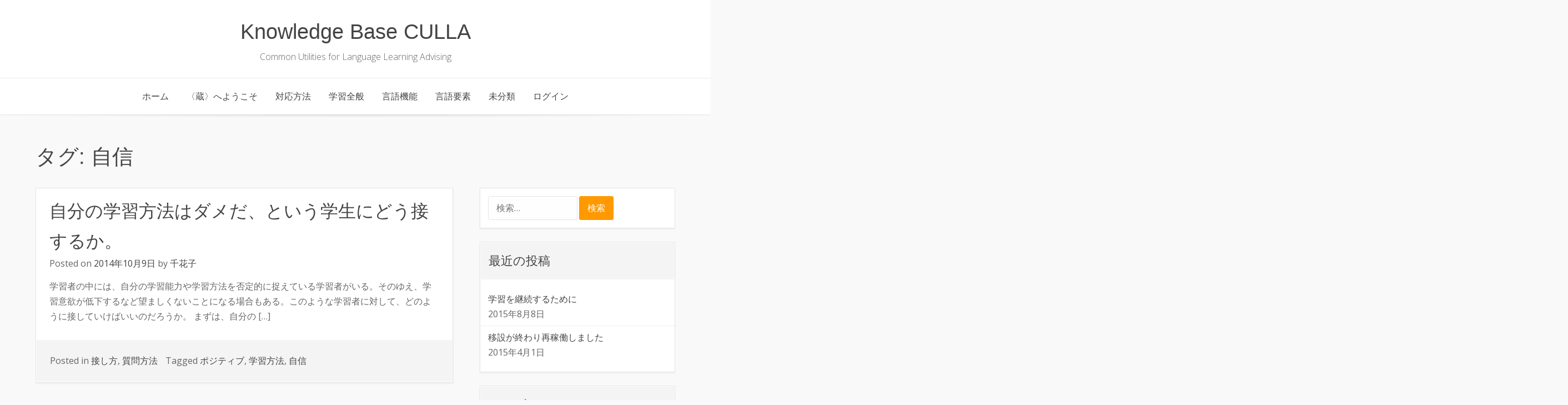

--- FILE ---
content_type: text/html; charset=UTF-8
request_url: https://kb.iculla.com/archives/tag/%E8%87%AA%E4%BF%A1
body_size: 13235
content:
<!DOCTYPE html>
<html lang="ja">
<head>
    <meta charset="UTF-8">
    <meta name="viewport" content="width=device-width, initial-scale=1">
    <link rel="profile" href="http://gmpg.org/xfn/11">
    <title>自信 &#8211; Knowledge Base CULLA</title>
<meta name='robots' content='max-image-preview:large' />
<link rel='dns-prefetch' href='//fonts.googleapis.com' />
<link rel="alternate" type="application/rss+xml" title="Knowledge Base CULLA &raquo; フィード" href="https://kb.iculla.com/feed" />
<link rel="alternate" type="application/rss+xml" title="Knowledge Base CULLA &raquo; コメントフィード" href="https://kb.iculla.com/comments/feed" />
<link rel="alternate" type="application/rss+xml" title="Knowledge Base CULLA &raquo; 自信 タグのフィード" href="https://kb.iculla.com/archives/tag/%e8%87%aa%e4%bf%a1/feed" />
<style id='wp-img-auto-sizes-contain-inline-css' type='text/css'>
img:is([sizes=auto i],[sizes^="auto," i]){contain-intrinsic-size:3000px 1500px}
/*# sourceURL=wp-img-auto-sizes-contain-inline-css */
</style>
<style id='wp-emoji-styles-inline-css' type='text/css'>

	img.wp-smiley, img.emoji {
		display: inline !important;
		border: none !important;
		box-shadow: none !important;
		height: 1em !important;
		width: 1em !important;
		margin: 0 0.07em !important;
		vertical-align: -0.1em !important;
		background: none !important;
		padding: 0 !important;
	}
/*# sourceURL=wp-emoji-styles-inline-css */
</style>
<style id='wp-block-library-inline-css' type='text/css'>
:root{--wp-block-synced-color:#7a00df;--wp-block-synced-color--rgb:122,0,223;--wp-bound-block-color:var(--wp-block-synced-color);--wp-editor-canvas-background:#ddd;--wp-admin-theme-color:#007cba;--wp-admin-theme-color--rgb:0,124,186;--wp-admin-theme-color-darker-10:#006ba1;--wp-admin-theme-color-darker-10--rgb:0,107,160.5;--wp-admin-theme-color-darker-20:#005a87;--wp-admin-theme-color-darker-20--rgb:0,90,135;--wp-admin-border-width-focus:2px}@media (min-resolution:192dpi){:root{--wp-admin-border-width-focus:1.5px}}.wp-element-button{cursor:pointer}:root .has-very-light-gray-background-color{background-color:#eee}:root .has-very-dark-gray-background-color{background-color:#313131}:root .has-very-light-gray-color{color:#eee}:root .has-very-dark-gray-color{color:#313131}:root .has-vivid-green-cyan-to-vivid-cyan-blue-gradient-background{background:linear-gradient(135deg,#00d084,#0693e3)}:root .has-purple-crush-gradient-background{background:linear-gradient(135deg,#34e2e4,#4721fb 50%,#ab1dfe)}:root .has-hazy-dawn-gradient-background{background:linear-gradient(135deg,#faaca8,#dad0ec)}:root .has-subdued-olive-gradient-background{background:linear-gradient(135deg,#fafae1,#67a671)}:root .has-atomic-cream-gradient-background{background:linear-gradient(135deg,#fdd79a,#004a59)}:root .has-nightshade-gradient-background{background:linear-gradient(135deg,#330968,#31cdcf)}:root .has-midnight-gradient-background{background:linear-gradient(135deg,#020381,#2874fc)}:root{--wp--preset--font-size--normal:16px;--wp--preset--font-size--huge:42px}.has-regular-font-size{font-size:1em}.has-larger-font-size{font-size:2.625em}.has-normal-font-size{font-size:var(--wp--preset--font-size--normal)}.has-huge-font-size{font-size:var(--wp--preset--font-size--huge)}.has-text-align-center{text-align:center}.has-text-align-left{text-align:left}.has-text-align-right{text-align:right}.has-fit-text{white-space:nowrap!important}#end-resizable-editor-section{display:none}.aligncenter{clear:both}.items-justified-left{justify-content:flex-start}.items-justified-center{justify-content:center}.items-justified-right{justify-content:flex-end}.items-justified-space-between{justify-content:space-between}.screen-reader-text{border:0;clip-path:inset(50%);height:1px;margin:-1px;overflow:hidden;padding:0;position:absolute;width:1px;word-wrap:normal!important}.screen-reader-text:focus{background-color:#ddd;clip-path:none;color:#444;display:block;font-size:1em;height:auto;left:5px;line-height:normal;padding:15px 23px 14px;text-decoration:none;top:5px;width:auto;z-index:100000}html :where(.has-border-color){border-style:solid}html :where([style*=border-top-color]){border-top-style:solid}html :where([style*=border-right-color]){border-right-style:solid}html :where([style*=border-bottom-color]){border-bottom-style:solid}html :where([style*=border-left-color]){border-left-style:solid}html :where([style*=border-width]){border-style:solid}html :where([style*=border-top-width]){border-top-style:solid}html :where([style*=border-right-width]){border-right-style:solid}html :where([style*=border-bottom-width]){border-bottom-style:solid}html :where([style*=border-left-width]){border-left-style:solid}html :where(img[class*=wp-image-]){height:auto;max-width:100%}:where(figure){margin:0 0 1em}html :where(.is-position-sticky){--wp-admin--admin-bar--position-offset:var(--wp-admin--admin-bar--height,0px)}@media screen and (max-width:600px){html :where(.is-position-sticky){--wp-admin--admin-bar--position-offset:0px}}

/*# sourceURL=wp-block-library-inline-css */
</style><style id='global-styles-inline-css' type='text/css'>
:root{--wp--preset--aspect-ratio--square: 1;--wp--preset--aspect-ratio--4-3: 4/3;--wp--preset--aspect-ratio--3-4: 3/4;--wp--preset--aspect-ratio--3-2: 3/2;--wp--preset--aspect-ratio--2-3: 2/3;--wp--preset--aspect-ratio--16-9: 16/9;--wp--preset--aspect-ratio--9-16: 9/16;--wp--preset--color--black: #000000;--wp--preset--color--cyan-bluish-gray: #abb8c3;--wp--preset--color--white: #ffffff;--wp--preset--color--pale-pink: #f78da7;--wp--preset--color--vivid-red: #cf2e2e;--wp--preset--color--luminous-vivid-orange: #ff6900;--wp--preset--color--luminous-vivid-amber: #fcb900;--wp--preset--color--light-green-cyan: #7bdcb5;--wp--preset--color--vivid-green-cyan: #00d084;--wp--preset--color--pale-cyan-blue: #8ed1fc;--wp--preset--color--vivid-cyan-blue: #0693e3;--wp--preset--color--vivid-purple: #9b51e0;--wp--preset--gradient--vivid-cyan-blue-to-vivid-purple: linear-gradient(135deg,rgb(6,147,227) 0%,rgb(155,81,224) 100%);--wp--preset--gradient--light-green-cyan-to-vivid-green-cyan: linear-gradient(135deg,rgb(122,220,180) 0%,rgb(0,208,130) 100%);--wp--preset--gradient--luminous-vivid-amber-to-luminous-vivid-orange: linear-gradient(135deg,rgb(252,185,0) 0%,rgb(255,105,0) 100%);--wp--preset--gradient--luminous-vivid-orange-to-vivid-red: linear-gradient(135deg,rgb(255,105,0) 0%,rgb(207,46,46) 100%);--wp--preset--gradient--very-light-gray-to-cyan-bluish-gray: linear-gradient(135deg,rgb(238,238,238) 0%,rgb(169,184,195) 100%);--wp--preset--gradient--cool-to-warm-spectrum: linear-gradient(135deg,rgb(74,234,220) 0%,rgb(151,120,209) 20%,rgb(207,42,186) 40%,rgb(238,44,130) 60%,rgb(251,105,98) 80%,rgb(254,248,76) 100%);--wp--preset--gradient--blush-light-purple: linear-gradient(135deg,rgb(255,206,236) 0%,rgb(152,150,240) 100%);--wp--preset--gradient--blush-bordeaux: linear-gradient(135deg,rgb(254,205,165) 0%,rgb(254,45,45) 50%,rgb(107,0,62) 100%);--wp--preset--gradient--luminous-dusk: linear-gradient(135deg,rgb(255,203,112) 0%,rgb(199,81,192) 50%,rgb(65,88,208) 100%);--wp--preset--gradient--pale-ocean: linear-gradient(135deg,rgb(255,245,203) 0%,rgb(182,227,212) 50%,rgb(51,167,181) 100%);--wp--preset--gradient--electric-grass: linear-gradient(135deg,rgb(202,248,128) 0%,rgb(113,206,126) 100%);--wp--preset--gradient--midnight: linear-gradient(135deg,rgb(2,3,129) 0%,rgb(40,116,252) 100%);--wp--preset--font-size--small: 13px;--wp--preset--font-size--medium: 20px;--wp--preset--font-size--large: 36px;--wp--preset--font-size--x-large: 42px;--wp--preset--spacing--20: 0.44rem;--wp--preset--spacing--30: 0.67rem;--wp--preset--spacing--40: 1rem;--wp--preset--spacing--50: 1.5rem;--wp--preset--spacing--60: 2.25rem;--wp--preset--spacing--70: 3.38rem;--wp--preset--spacing--80: 5.06rem;--wp--preset--shadow--natural: 6px 6px 9px rgba(0, 0, 0, 0.2);--wp--preset--shadow--deep: 12px 12px 50px rgba(0, 0, 0, 0.4);--wp--preset--shadow--sharp: 6px 6px 0px rgba(0, 0, 0, 0.2);--wp--preset--shadow--outlined: 6px 6px 0px -3px rgb(255, 255, 255), 6px 6px rgb(0, 0, 0);--wp--preset--shadow--crisp: 6px 6px 0px rgb(0, 0, 0);}:where(.is-layout-flex){gap: 0.5em;}:where(.is-layout-grid){gap: 0.5em;}body .is-layout-flex{display: flex;}.is-layout-flex{flex-wrap: wrap;align-items: center;}.is-layout-flex > :is(*, div){margin: 0;}body .is-layout-grid{display: grid;}.is-layout-grid > :is(*, div){margin: 0;}:where(.wp-block-columns.is-layout-flex){gap: 2em;}:where(.wp-block-columns.is-layout-grid){gap: 2em;}:where(.wp-block-post-template.is-layout-flex){gap: 1.25em;}:where(.wp-block-post-template.is-layout-grid){gap: 1.25em;}.has-black-color{color: var(--wp--preset--color--black) !important;}.has-cyan-bluish-gray-color{color: var(--wp--preset--color--cyan-bluish-gray) !important;}.has-white-color{color: var(--wp--preset--color--white) !important;}.has-pale-pink-color{color: var(--wp--preset--color--pale-pink) !important;}.has-vivid-red-color{color: var(--wp--preset--color--vivid-red) !important;}.has-luminous-vivid-orange-color{color: var(--wp--preset--color--luminous-vivid-orange) !important;}.has-luminous-vivid-amber-color{color: var(--wp--preset--color--luminous-vivid-amber) !important;}.has-light-green-cyan-color{color: var(--wp--preset--color--light-green-cyan) !important;}.has-vivid-green-cyan-color{color: var(--wp--preset--color--vivid-green-cyan) !important;}.has-pale-cyan-blue-color{color: var(--wp--preset--color--pale-cyan-blue) !important;}.has-vivid-cyan-blue-color{color: var(--wp--preset--color--vivid-cyan-blue) !important;}.has-vivid-purple-color{color: var(--wp--preset--color--vivid-purple) !important;}.has-black-background-color{background-color: var(--wp--preset--color--black) !important;}.has-cyan-bluish-gray-background-color{background-color: var(--wp--preset--color--cyan-bluish-gray) !important;}.has-white-background-color{background-color: var(--wp--preset--color--white) !important;}.has-pale-pink-background-color{background-color: var(--wp--preset--color--pale-pink) !important;}.has-vivid-red-background-color{background-color: var(--wp--preset--color--vivid-red) !important;}.has-luminous-vivid-orange-background-color{background-color: var(--wp--preset--color--luminous-vivid-orange) !important;}.has-luminous-vivid-amber-background-color{background-color: var(--wp--preset--color--luminous-vivid-amber) !important;}.has-light-green-cyan-background-color{background-color: var(--wp--preset--color--light-green-cyan) !important;}.has-vivid-green-cyan-background-color{background-color: var(--wp--preset--color--vivid-green-cyan) !important;}.has-pale-cyan-blue-background-color{background-color: var(--wp--preset--color--pale-cyan-blue) !important;}.has-vivid-cyan-blue-background-color{background-color: var(--wp--preset--color--vivid-cyan-blue) !important;}.has-vivid-purple-background-color{background-color: var(--wp--preset--color--vivid-purple) !important;}.has-black-border-color{border-color: var(--wp--preset--color--black) !important;}.has-cyan-bluish-gray-border-color{border-color: var(--wp--preset--color--cyan-bluish-gray) !important;}.has-white-border-color{border-color: var(--wp--preset--color--white) !important;}.has-pale-pink-border-color{border-color: var(--wp--preset--color--pale-pink) !important;}.has-vivid-red-border-color{border-color: var(--wp--preset--color--vivid-red) !important;}.has-luminous-vivid-orange-border-color{border-color: var(--wp--preset--color--luminous-vivid-orange) !important;}.has-luminous-vivid-amber-border-color{border-color: var(--wp--preset--color--luminous-vivid-amber) !important;}.has-light-green-cyan-border-color{border-color: var(--wp--preset--color--light-green-cyan) !important;}.has-vivid-green-cyan-border-color{border-color: var(--wp--preset--color--vivid-green-cyan) !important;}.has-pale-cyan-blue-border-color{border-color: var(--wp--preset--color--pale-cyan-blue) !important;}.has-vivid-cyan-blue-border-color{border-color: var(--wp--preset--color--vivid-cyan-blue) !important;}.has-vivid-purple-border-color{border-color: var(--wp--preset--color--vivid-purple) !important;}.has-vivid-cyan-blue-to-vivid-purple-gradient-background{background: var(--wp--preset--gradient--vivid-cyan-blue-to-vivid-purple) !important;}.has-light-green-cyan-to-vivid-green-cyan-gradient-background{background: var(--wp--preset--gradient--light-green-cyan-to-vivid-green-cyan) !important;}.has-luminous-vivid-amber-to-luminous-vivid-orange-gradient-background{background: var(--wp--preset--gradient--luminous-vivid-amber-to-luminous-vivid-orange) !important;}.has-luminous-vivid-orange-to-vivid-red-gradient-background{background: var(--wp--preset--gradient--luminous-vivid-orange-to-vivid-red) !important;}.has-very-light-gray-to-cyan-bluish-gray-gradient-background{background: var(--wp--preset--gradient--very-light-gray-to-cyan-bluish-gray) !important;}.has-cool-to-warm-spectrum-gradient-background{background: var(--wp--preset--gradient--cool-to-warm-spectrum) !important;}.has-blush-light-purple-gradient-background{background: var(--wp--preset--gradient--blush-light-purple) !important;}.has-blush-bordeaux-gradient-background{background: var(--wp--preset--gradient--blush-bordeaux) !important;}.has-luminous-dusk-gradient-background{background: var(--wp--preset--gradient--luminous-dusk) !important;}.has-pale-ocean-gradient-background{background: var(--wp--preset--gradient--pale-ocean) !important;}.has-electric-grass-gradient-background{background: var(--wp--preset--gradient--electric-grass) !important;}.has-midnight-gradient-background{background: var(--wp--preset--gradient--midnight) !important;}.has-small-font-size{font-size: var(--wp--preset--font-size--small) !important;}.has-medium-font-size{font-size: var(--wp--preset--font-size--medium) !important;}.has-large-font-size{font-size: var(--wp--preset--font-size--large) !important;}.has-x-large-font-size{font-size: var(--wp--preset--font-size--x-large) !important;}
/*# sourceURL=global-styles-inline-css */
</style>

<style id='classic-theme-styles-inline-css' type='text/css'>
/*! This file is auto-generated */
.wp-block-button__link{color:#fff;background-color:#32373c;border-radius:9999px;box-shadow:none;text-decoration:none;padding:calc(.667em + 2px) calc(1.333em + 2px);font-size:1.125em}.wp-block-file__button{background:#32373c;color:#fff;text-decoration:none}
/*# sourceURL=/wp-includes/css/classic-themes.min.css */
</style>
<link rel='stylesheet' id='fontawesome-free-css' href='https://kb.iculla.com/wp-content/plugins/getwid/vendors/fontawesome-free/css/all.min.css?ver=5.5.0' type='text/css' media='all' />
<link rel='stylesheet' id='slick-css' href='https://kb.iculla.com/wp-content/plugins/getwid/vendors/slick/slick/slick.min.css?ver=1.9.0' type='text/css' media='all' />
<link rel='stylesheet' id='slick-theme-css' href='https://kb.iculla.com/wp-content/plugins/getwid/vendors/slick/slick/slick-theme.min.css?ver=1.9.0' type='text/css' media='all' />
<link rel='stylesheet' id='mp-fancybox-css' href='https://kb.iculla.com/wp-content/plugins/getwid/vendors/mp-fancybox/jquery.fancybox.min.css?ver=3.5.7-mp.1' type='text/css' media='all' />
<link rel='stylesheet' id='getwid-blocks-css' href='https://kb.iculla.com/wp-content/plugins/getwid/assets/css/blocks.style.css?ver=2.1.3' type='text/css' media='all' />
<style id='getwid-blocks-inline-css' type='text/css'>
.wp-block-getwid-section .wp-block-getwid-section__wrapper .wp-block-getwid-section__inner-wrapper{max-width: 1140px;}
/*# sourceURL=getwid-blocks-inline-css */
</style>
<link rel='stylesheet' id='contact-form-7-css' href='https://kb.iculla.com/wp-content/plugins/contact-form-7/includes/css/styles.css?ver=6.1.4' type='text/css' media='all' />
<link rel='stylesheet' id='owl.carousel.css-css' href='https://kb.iculla.com/wp-content/plugins/relevant/css/owl.carousel.css?ver=1.4.5' type='text/css' media='all' />
<link rel='stylesheet' id='owl.theme.default.css-css' href='https://kb.iculla.com/wp-content/plugins/relevant/css/owl.theme.default.css?ver=1.4.5' type='text/css' media='all' />
<link rel='stylesheet' id='dashicons-css' href='https://kb.iculla.com/wp-includes/css/dashicons.min.css?ver=6.9' type='text/css' media='all' />
<link rel='stylesheet' id='rltdpstsplgn_stylesheet-css' href='https://kb.iculla.com/wp-content/plugins/relevant/css/style.css?ver=1.4.5' type='text/css' media='all' />
<style id='rltdpstsplgn_stylesheet-inline-css' type='text/css'>

			.rltdpstsplgn-featured-post-block {
				background-color: #f3f3f3;
				width: 100%;
			}
			.rltdpstsplgn-featured-post-block article {
				background-color: #f3f3f3;
				width: 960px;
			}
			.rltdpstsplgn-featured-posts .rltdpstsplgn_posts_title a {
				color: #777b7e !important;
			}
			.rltdpstsplgn-featured-posts .entry-content {
				color: #777b7e !important;
			}
			.rltdpstsplgn-featured-posts .entry-content .more-link {
				color: #777b7e!important;
			}
/*# sourceURL=rltdpstsplgn_stylesheet-inline-css */
</style>
<link rel='stylesheet' id='base-wp-style-css' href='https://kb.iculla.com/wp-content/themes/base-wp/style.css?ver=6.9' type='text/css' media='all' />
<link rel='stylesheet' id='base-wp-fonts-css' href='//fonts.googleapis.com/css?family=Open+Sans%3A300%2C300i%2C400%2C400i%2C700%2C700i&#038;subset=latin-ext&#038;ver=6.9' type='text/css' media='all' />
<link rel='stylesheet' id='dynamic-style-css' href='https://kb.iculla.com/wp-content/themes/base-wp/css/dynamic.css?ver=6.9' type='text/css' media='all' />
<style id='dynamic-style-inline-css' type='text/css'>

    input[type="text"],
    input[type="email"],
    input[type="url"],
    input[type="password"],
    input[type="search"],
    input[type="number"],
    input[type="tel"],
    textarea,
    select  {
        background:  #fefefe;
        border: 1px solid #e5e5e5;
        color:#666666;
    }
    
    table {
        border:1px solid #e5e5e5; 
        background:#f9f9f9;
    }
    table th {
        background:#f8f8f8;
        border-bottom: 1px solid #e5e5e5;
    }
    table td {
        background: #fefefe;
        border: 1px solid #e5e5e5;
    }
    
    .site-footer table {
        border:1px solid #ebebeb; 
        background:#f9f9f9;
    }
    .site-footer table th {
        background:#fefefe;
        border-bottom: 1px solid #ebebeb;
    }
    .site-footer table td {
        background: #ffffff;
        border: 1px solid #ebebeb;
    }
    
    ul.page-numbers li {
        background: #fefefe;
        border: 1px solid #e5e5e5;
    }

    ul.page-numbers .current {
        background: #f4f4f4;
    }
    
    pre {
        background: #e5e5e5;
    }
    blockquote {
        border-left-color: #e5e5e5;
    }
    
    .site-main .posts-navigation,
    .site-main .comment-navigation,
    .site-main .post-navigation,
    .breadcrumb,
    .header-widget-region .widget,
    .widget-area .widget,
    .hentry,
    .comment-body {
        background: #ffffff;
        border: 1px solid #e5e5e5;
    }
    
    .comment-meta,
    .entry-footer {
        background: #f4f4f4;
        border: 1px solid #fefefe;
    }
    
    .site-footer .widget {
        background: #ffffff;
        border: 1px solid #ebebeb;
    }
    .site-footer .widget .widget-title {
        background: #fafafa;
        border: 1px solid #ffffff;
    }
    .header-widget-region .widget .widget-title,
    .widget-area .widget .widget-title {
        background: #f4f4f4;
        border: 1px solid #fefefe;
    }
    
    .widget .sub-menu {
        background: #f8f8f8;
    }
    .widget li.sub-menu.sub-menu {
        background: #f6f6f6;
    }
    .site-footer .widget .sub-menu {
        background: #fefefe;
    }
    .site-footer .widget li.sub-menu.sub-menu {
        background: #fcfcfc;
    }
    
    .woocommerce .shop-table {
        border:1px solid #e5e5e5; 
        background:#f9f9f9;
    }
    .woocommerce table.shop_table th {
        background:#f8f8f8;
        border-bottom: 1px solid #e5e5e5;
        border-top:none;
    }
    .woocommerce table.shop_table td {
        background: #fefefe;
        border: 1px solid #e5e5e5;
        border-top:none!important;
    }
    .widget_shopping_cart .widget_shopping_cart_content {
        background: #ffffff;
        border:1px solid #f4f4f4;
    }
    .woocommerce .woocommerce-tabs ul.tabs {
        background: #fefefe;
    }
    .woocommerce div.product .woocommerce-tabs ul.tabs li.active {
        background: #ffffff!important;
    }
    .woocommerce .woocommerce-tabs .panel {
        background: #ffffff;
    }
    .woocommerce-error, .woocommerce-info, .woocommerce-message {
        background: #f8f8f8;
    }
    .woocommerce .woocommerce-checkout #payment, .woocommerce #add_payment_method #payment{
        background: #ffffff;
    }
    
/*# sourceURL=dynamic-style-inline-css */
</style>
<link rel='stylesheet' id='custom-style-css' href='https://kb.iculla.com/wp-content/themes/base-wp/css/custom.css?ver=6.9' type='text/css' media='all' />
<style id='custom-style-inline-css' type='text/css'>

    .site-header {
        background:#ffffff;
        border-bottom: 1px solid #ebebeb;
    }
    .site-description {
        color:#666666;
    }
    .header-nav ul li a,
    .site-title a,
    .menu-toggle {
        color:#444444;
    }
    .header-nav {
        background:#f5f5f5;
    }
    .menu-toggle:hover,
    .header-nav ul li a:hover {
        color:#ff9900;
    }
    .main-navigation {
        border-top: 1px solid #ebebeb;
        background: #ffffff;        
    }
    .main-navigation a {
        color:#444444;
    }
    .main-navigation a:hover {
        color:#ff9900;
    }
    .main-navigation ul ul {
       background: #ffffff;      
    }
    .main-navigation ul li:hover > a {
        color: #ff9900;
    }
    .site-footer {
        border-top: 1px solid #ebebeb;
        background:#ffffff;
        color:#666666;
    }
    .site-footer a {
        color:#444444;
    }
    .site-footer a:hover,
    .site-footer a:focus {
        color:#ff9900;
    }
    .site-footer h1,
    .site-footer h2,
    .site-footer h3,
    .site-footer h4,
    .site-footer h5,
    .site-footer h6 {
        color:#444444;
    }
    .site-content {
        color: #666666;
    }
    .site-content a {
        color: #444444;
    }
    .site-content a:hover,
    .site-content a:focus,
    .archive .entry-title a:hover {
        color: #ff9900;
    }
    .site-content h1,
    .site-content h2,
    .site-content h3,
    .site-content h4,
    .site-content h5,
    .site-content h6,
    .archive .entry-title a {
        color: #444444;
    }
    .site .button,
    .site input[type="button"],
    .site input[type="reset"],
    .site input[type="submit"] {
        border-color: #ff9900!important;
        background-color: #ff9900!important;
        color: #ffffff!important;
    }
    .site .button:hover,
    .site input[type="button"]:hover,
    .site input[type="reset"]:hover,
    .site input[type="submit"]:hover,
    .site input[type="button"]:focus,
    .site input[type="reset"]:focus,
    .site input[type="submit"]:focus {
        border-color: #ff8800!important;
        background-color: #ff8800!important;
        color: #ffffff!important;
    }
    
/*# sourceURL=custom-style-inline-css */
</style>
<script type="text/javascript" src="https://kb.iculla.com/wp-includes/js/jquery/jquery.min.js?ver=3.7.1" id="jquery-core-js"></script>
<script type="text/javascript" src="https://kb.iculla.com/wp-includes/js/jquery/jquery-migrate.min.js?ver=3.4.1" id="jquery-migrate-js"></script>
<link rel="https://api.w.org/" href="https://kb.iculla.com/wp-json/" /><link rel="alternate" title="JSON" type="application/json" href="https://kb.iculla.com/wp-json/wp/v2/tags/144" /><link rel="EditURI" type="application/rsd+xml" title="RSD" href="https://kb.iculla.com/xmlrpc.php?rsd" />
<meta name="generator" content="WordPress 6.9" />
<link rel='https://github.com/WP-API/WP-API' href='https://kb.iculla.com/wp-json' />
<style type="text/css" id="custom-background-css">
body.custom-background { background-color: #f9f9f9; }
</style>
	<link rel="icon" href="https://kb.iculla.com/wp-content/uploads/2015/08/cropped-44b4be45fe7629ad603c1181d869162b-32x32.png" sizes="32x32" />
<link rel="icon" href="https://kb.iculla.com/wp-content/uploads/2015/08/cropped-44b4be45fe7629ad603c1181d869162b-192x192.png" sizes="192x192" />
<link rel="apple-touch-icon" href="https://kb.iculla.com/wp-content/uploads/2015/08/cropped-44b4be45fe7629ad603c1181d869162b-180x180.png" />
<meta name="msapplication-TileImage" content="https://kb.iculla.com/wp-content/uploads/2015/08/cropped-44b4be45fe7629ad603c1181d869162b-270x270.png" />
</head>

<body class="archive tag tag-144 custom-background wp-theme-base-wp rltdpstsplgn_base-wp group-blog hfeed">
<div id="page" class="site">
    <a class="skip-link screen-reader-text" href="#main">Skip to content</a>

    <header id="masthead" class="site-header"  role="banner">
        <div class="header-content">
                <nav id="header-navigation" class="header-nav center" role="navigation">
            </nav><!-- #site-navigation -->
<div class="site-branding center"><div class="site-title"><h1><a href="https://kb.iculla.com/" rel="home"> Knowledge Base CULLA</a></h1></div><div class="site-description">Common Utilities for Language Learning Advising</div></div>    <nav id="site-navigation" class="main-navigation center" role="navigation">
        <button class="menu-toggle" aria-controls="primary-menu" aria-expanded="false">
            Menu        </button>
        <div class="menu-primary-menu-container"><ul id="primary-menu" class="menu"><li id="menu-item-391" class="menu-item menu-item-type-custom menu-item-object-custom menu-item-home menu-item-391"><a href="https://kb.iculla.com/">ホーム</a></li>
<li id="menu-item-523" class="menu-item menu-item-type-post_type menu-item-object-page menu-item-has-children menu-item-523"><a href="https://kb.iculla.com/frontpage">〈蔵〉へようこそ</a>
<ul class="sub-menu">
	<li id="menu-item-512" class="menu-item menu-item-type-post_type menu-item-object-page menu-item-512"><a href="https://kb.iculla.com/frontpage">はじめに</a></li>
	<li id="menu-item-353" class="menu-item menu-item-type-post_type menu-item-object-page menu-item-353"><a href="https://kb.iculla.com/frontpage/startup">〈蔵〉の概要</a></li>
	<li id="menu-item-464" class="menu-item menu-item-type-post_type menu-item-object-page menu-item-464"><a href="https://kb.iculla.com/frontpage/inquiry">お問い合わせ</a></li>
</ul>
</li>
<li id="menu-item-379" class="menu-item menu-item-type-taxonomy menu-item-object-category menu-item-has-children menu-item-379"><a href="https://kb.iculla.com/archives/category/%e5%af%be%e5%bf%9c">対応方法</a>
<ul class="sub-menu">
	<li id="menu-item-466" class="menu-item menu-item-type-taxonomy menu-item-object-category menu-item-466"><a href="https://kb.iculla.com/archives/category/%e5%af%be%e5%bf%9c/%e6%8e%a5%e3%81%97%e6%96%b9">接し方</a></li>
	<li id="menu-item-467" class="menu-item menu-item-type-taxonomy menu-item-object-category menu-item-467"><a href="https://kb.iculla.com/archives/category/%e5%af%be%e5%bf%9c/%e8%b3%aa%e5%95%8f%e6%96%b9%e6%b3%95">質問方法</a></li>
</ul>
</li>
<li id="menu-item-378" class="menu-item menu-item-type-taxonomy menu-item-object-category menu-item-has-children menu-item-378"><a href="https://kb.iculla.com/archives/category/%e5%ad%a6%e7%bf%92%e5%85%a8%e8%88%ac">学習全般</a>
<ul class="sub-menu">
	<li id="menu-item-448" class="menu-item menu-item-type-taxonomy menu-item-object-category menu-item-448"><a href="https://kb.iculla.com/archives/category/%e5%ad%a6%e7%bf%92%e5%85%a8%e8%88%ac/%e4%b8%8a%e7%b4%9a">上級</a></li>
	<li id="menu-item-449" class="menu-item menu-item-type-taxonomy menu-item-object-category menu-item-449"><a href="https://kb.iculla.com/archives/category/%e5%ad%a6%e7%bf%92%e5%85%a8%e8%88%ac/%e4%b8%ad%e7%b4%9a">中級</a></li>
	<li id="menu-item-450" class="menu-item menu-item-type-taxonomy menu-item-object-category menu-item-450"><a href="https://kb.iculla.com/archives/category/%e5%ad%a6%e7%bf%92%e5%85%a8%e8%88%ac/%e5%88%9d%e7%b4%9a">初級</a></li>
	<li id="menu-item-451" class="menu-item menu-item-type-taxonomy menu-item-object-category menu-item-451"><a href="https://kb.iculla.com/archives/category/%e5%ad%a6%e7%bf%92%e5%85%a8%e8%88%ac/%e5%b9%b4%e5%b0%91%e8%80%85">年少者</a></li>
	<li id="menu-item-452" class="menu-item menu-item-type-taxonomy menu-item-object-category menu-item-452"><a href="https://kb.iculla.com/archives/category/%e5%ad%a6%e7%bf%92%e5%85%a8%e8%88%ac/%e6%bc%a2%e5%ad%97%e5%9c%8f">漢字圏</a></li>
	<li id="menu-item-454" class="menu-item menu-item-type-taxonomy menu-item-object-category menu-item-454"><a href="https://kb.iculla.com/archives/category/%e5%ad%a6%e7%bf%92%e5%85%a8%e8%88%ac/%e9%9d%9e%e6%bc%a2%e5%ad%97%e5%9c%8f">非漢字圏</a></li>
	<li id="menu-item-453" class="menu-item menu-item-type-taxonomy menu-item-object-category menu-item-453"><a href="https://kb.iculla.com/archives/category/%e5%ad%a6%e7%bf%92%e5%85%a8%e8%88%ac/%e8%a9%a6%e9%a8%93">試験</a></li>
</ul>
</li>
<li id="menu-item-381" class="menu-item menu-item-type-taxonomy menu-item-object-category menu-item-has-children menu-item-381"><a href="https://kb.iculla.com/archives/category/%e8%a8%80%e8%aa%9e%e6%a9%9f%e8%83%bd">言語機能</a>
<ul class="sub-menu">
	<li id="menu-item-470" class="menu-item menu-item-type-taxonomy menu-item-object-category menu-item-470"><a href="https://kb.iculla.com/archives/category/%e8%a8%80%e8%aa%9e%e6%a9%9f%e8%83%bd/%e8%a9%b1%e3%81%99%e3%83%bb%e4%bc%9a%e8%a9%b1">話す・会話</a></li>
	<li id="menu-item-469" class="menu-item menu-item-type-taxonomy menu-item-object-category menu-item-469"><a href="https://kb.iculla.com/archives/category/%e8%a8%80%e8%aa%9e%e6%a9%9f%e8%83%bd/%e8%81%9e%e3%81%8f">聞く</a></li>
	<li id="menu-item-468" class="menu-item menu-item-type-taxonomy menu-item-object-category menu-item-468"><a href="https://kb.iculla.com/archives/category/%e8%a8%80%e8%aa%9e%e6%a9%9f%e8%83%bd/%e6%9b%b8%e3%81%8f">書く</a></li>
	<li id="menu-item-471" class="menu-item menu-item-type-taxonomy menu-item-object-category menu-item-471"><a href="https://kb.iculla.com/archives/category/%e8%a8%80%e8%aa%9e%e6%a9%9f%e8%83%bd/%e8%aa%ad%e3%82%80">読む</a></li>
</ul>
</li>
<li id="menu-item-382" class="menu-item menu-item-type-taxonomy menu-item-object-category menu-item-has-children menu-item-382"><a href="https://kb.iculla.com/archives/category/%e8%a8%80%e8%aa%9e%e8%a6%81%e7%b4%a0">言語要素</a>
<ul class="sub-menu">
	<li id="menu-item-472" class="menu-item menu-item-type-taxonomy menu-item-object-category menu-item-472"><a href="https://kb.iculla.com/archives/category/%e8%a8%80%e8%aa%9e%e8%a6%81%e7%b4%a0/%e6%96%87%e5%ad%97">文字</a></li>
	<li id="menu-item-473" class="menu-item menu-item-type-taxonomy menu-item-object-category menu-item-473"><a href="https://kb.iculla.com/archives/category/%e8%a8%80%e8%aa%9e%e8%a6%81%e7%b4%a0/%e6%96%87%e6%b3%95">文法</a></li>
	<li id="menu-item-474" class="menu-item menu-item-type-taxonomy menu-item-object-category menu-item-474"><a href="https://kb.iculla.com/archives/category/%e8%a8%80%e8%aa%9e%e8%a6%81%e7%b4%a0/%e8%aa%9e%e5%bd%99%e3%83%bb%e3%83%95%e3%83%ac%e3%83%bc%e3%82%ba">語彙・フレーズ</a></li>
	<li id="menu-item-475" class="menu-item menu-item-type-taxonomy menu-item-object-category menu-item-475"><a href="https://kb.iculla.com/archives/category/%e8%a8%80%e8%aa%9e%e8%a6%81%e7%b4%a0/%e9%9f%b3%e5%a3%b0">音声</a></li>
</ul>
</li>
<li id="menu-item-497" class="menu-item menu-item-type-taxonomy menu-item-object-category menu-item-497"><a href="https://kb.iculla.com/archives/category/%e6%9c%aa%e5%88%86%e9%a1%9e">未分類</a></li>
<li id="menu-item-395" class="menu-item menu-item-type-custom menu-item-object-custom menu-item-395"><a href="https://kb.iculla.com/login_39390">ログイン</a></li>
</ul></div>    </nav><!-- #site-navigation -->
        </div>
    </header><!-- #masthead -->

    
    <div id="content" class="site-content">

    
    <header class="page-header">
        <h1 class="page-title">タグ: <span>自信</span></h1>    </header><!-- .page-header -->

    <div id="primary" class="content-area">
        <main id="main" class="site-main" role="main">
        
            
<article id="post-247" class="post-247 post type-post status-publish format-standard hentry category-27 category-26 tag-145 tag-76 tag-144">
	        <div class="entry-image"><a href=" https://kb.iculla.com/archives/247 " rel="bookmark"></a></div>    
 	  <header class="entry-header">
		<h2 class="entry-title"><a href="https://kb.iculla.com/archives/247" rel="bookmark">自分の学習方法はダメだ、という学生にどう接するか。</a></h2>		<div class="entry-meta"><span class="posted-on">Posted on <a href="https://kb.iculla.com/archives/247" rel="bookmark"><time class="entry-date published" datetime="2014-10-09T22:04:25+09:00">2014年10月9日</time><time class="updated" datetime="2016-03-12T01:31:51+09:00">2016年3月12日</time></a></span><span class="byline"> by <span class="author vcard"><a class="url fn n" href="https://kb.iculla.com/archives/author/hanako1984hotmail-co-jp">千花子</a></span></span></div><!-- .entry-meta -->
		          
	   </header><!-- .entry-header -->
   
		<div class="entry-content">
        <p>学習者の中には、自分の学習能力や学習方法を否定的に捉えている学習者がいる。そのゆえ、学習意欲が低下するなど望ましくないことになる場合もある。このような学習者に対して、どのように接していけばいいのだろうか。 まずは、自分の [&hellip;]</p>
		</div><!-- .entry-content -->

    	<footer class="entry-footer"><span class="cat-links">Posted in <a href="https://kb.iculla.com/archives/category/%e5%af%be%e5%bf%9c/%e6%8e%a5%e3%81%97%e6%96%b9" rel="category tag">接し方</a>, <a href="https://kb.iculla.com/archives/category/%e5%af%be%e5%bf%9c/%e8%b3%aa%e5%95%8f%e6%96%b9%e6%b3%95" rel="category tag">質問方法</a></span><span class="tags-links">Tagged <a href="https://kb.iculla.com/archives/tag/%e3%83%9d%e3%82%b8%e3%83%86%e3%82%a3%e3%83%96" rel="tag">ポジティブ</a>, <a href="https://kb.iculla.com/archives/tag/%e5%ad%a6%e7%bf%92%e6%96%b9%e6%b3%95" rel="tag">学習方法</a>, <a href="https://kb.iculla.com/archives/tag/%e8%87%aa%e4%bf%a1" rel="tag">自信</a></span></footer><!-- .entry-footer -->
</article><!-- #post-## -->
<div class="pagination"></div>
        </main><!-- #main -->
    </div><!-- #primary -->


<aside id="secondary" class="widget-area" role="complementary">
    <section id="search-2" class="widget widget_search"><form role="search" method="get" class="search-form" action="https://kb.iculla.com/">
				<label>
					<span class="screen-reader-text">検索:</span>
					<input type="search" class="search-field" placeholder="検索&hellip;" value="" name="s" />
				</label>
				<input type="submit" class="search-submit" value="検索" />
			</form></section>
		<section id="recent-posts-2" class="widget widget_recent_entries">
		<h3 class="widget-title">最近の投稿</h3>
		<ul>
											<li>
					<a href="https://kb.iculla.com/archives/516">学習を継続するために</a>
											<span class="post-date">2015年8月8日</span>
									</li>
											<li>
					<a href="https://kb.iculla.com/archives/489">移設が終わり再稼働しました</a>
											<span class="post-date">2015年4月1日</span>
									</li>
					</ul>

		</section><section id="categories-2" class="widget widget_categories"><h3 class="widget-title">カテゴリー</h3>
			<ul>
					<li class="cat-item cat-item-155"><a href="https://kb.iculla.com/archives/category/news">News</a>
</li>
	<li class="cat-item cat-item-6"><a href="https://kb.iculla.com/archives/category/%e5%ad%a6%e7%bf%92%e5%85%a8%e8%88%ac">学習全般</a>
<ul class='children'>
	<li class="cat-item cat-item-18"><a href="https://kb.iculla.com/archives/category/%e5%ad%a6%e7%bf%92%e5%85%a8%e8%88%ac/%e4%b8%8a%e7%b4%9a">上級</a>
</li>
	<li class="cat-item cat-item-17"><a href="https://kb.iculla.com/archives/category/%e5%ad%a6%e7%bf%92%e5%85%a8%e8%88%ac/%e4%b8%ad%e7%b4%9a">中級</a>
</li>
	<li class="cat-item cat-item-16"><a href="https://kb.iculla.com/archives/category/%e5%ad%a6%e7%bf%92%e5%85%a8%e8%88%ac/%e5%88%9d%e7%b4%9a">初級</a>
</li>
	<li class="cat-item cat-item-19"><a href="https://kb.iculla.com/archives/category/%e5%ad%a6%e7%bf%92%e5%85%a8%e8%88%ac/%e5%b9%b4%e5%b0%91%e8%80%85">年少者</a>
</li>
	<li class="cat-item cat-item-22"><a href="https://kb.iculla.com/archives/category/%e5%ad%a6%e7%bf%92%e5%85%a8%e8%88%ac/%e8%a9%a6%e9%a8%93">試験</a>
</li>
	<li class="cat-item cat-item-21"><a href="https://kb.iculla.com/archives/category/%e5%ad%a6%e7%bf%92%e5%85%a8%e8%88%ac/%e9%9d%9e%e6%bc%a2%e5%ad%97%e5%9c%8f">非漢字圏</a>
</li>
</ul>
</li>
	<li class="cat-item cat-item-7"><a href="https://kb.iculla.com/archives/category/%e5%af%be%e5%bf%9c">対応方法</a>
<ul class='children'>
	<li class="cat-item cat-item-27"><a href="https://kb.iculla.com/archives/category/%e5%af%be%e5%bf%9c/%e6%8e%a5%e3%81%97%e6%96%b9">接し方</a>
</li>
	<li class="cat-item cat-item-26"><a href="https://kb.iculla.com/archives/category/%e5%af%be%e5%bf%9c/%e8%b3%aa%e5%95%8f%e6%96%b9%e6%b3%95">質問方法</a>
</li>
</ul>
</li>
	<li class="cat-item cat-item-1"><a href="https://kb.iculla.com/archives/category/%e6%9c%aa%e5%88%86%e9%a1%9e">未分類</a>
</li>
	<li class="cat-item cat-item-5"><a href="https://kb.iculla.com/archives/category/%e8%a8%80%e8%aa%9e%e6%a9%9f%e8%83%bd">言語機能</a>
<ul class='children'>
	<li class="cat-item cat-item-15"><a href="https://kb.iculla.com/archives/category/%e8%a8%80%e8%aa%9e%e6%a9%9f%e8%83%bd/%e6%9b%b8%e3%81%8f">書く</a>
</li>
	<li class="cat-item cat-item-14"><a href="https://kb.iculla.com/archives/category/%e8%a8%80%e8%aa%9e%e6%a9%9f%e8%83%bd/%e8%81%9e%e3%81%8f">聞く</a>
</li>
	<li class="cat-item cat-item-12"><a href="https://kb.iculla.com/archives/category/%e8%a8%80%e8%aa%9e%e6%a9%9f%e8%83%bd/%e8%a9%b1%e3%81%99%e3%83%bb%e4%bc%9a%e8%a9%b1">話す・会話</a>
</li>
	<li class="cat-item cat-item-13"><a href="https://kb.iculla.com/archives/category/%e8%a8%80%e8%aa%9e%e6%a9%9f%e8%83%bd/%e8%aa%ad%e3%82%80">読む</a>
</li>
</ul>
</li>
	<li class="cat-item cat-item-4"><a href="https://kb.iculla.com/archives/category/%e8%a8%80%e8%aa%9e%e8%a6%81%e7%b4%a0">言語要素</a>
<ul class='children'>
	<li class="cat-item cat-item-11"><a href="https://kb.iculla.com/archives/category/%e8%a8%80%e8%aa%9e%e8%a6%81%e7%b4%a0/%e6%96%87%e5%ad%97">文字</a>
</li>
	<li class="cat-item cat-item-8"><a href="https://kb.iculla.com/archives/category/%e8%a8%80%e8%aa%9e%e8%a6%81%e7%b4%a0/%e6%96%87%e6%b3%95">文法</a>
</li>
	<li class="cat-item cat-item-10"><a href="https://kb.iculla.com/archives/category/%e8%a8%80%e8%aa%9e%e8%a6%81%e7%b4%a0/%e8%aa%9e%e5%bd%99%e3%83%bb%e3%83%95%e3%83%ac%e3%83%bc%e3%82%ba">語彙・フレーズ</a>
</li>
	<li class="cat-item cat-item-9"><a href="https://kb.iculla.com/archives/category/%e8%a8%80%e8%aa%9e%e8%a6%81%e7%b4%a0/%e9%9f%b3%e5%a3%b0">音声</a>
</li>
</ul>
</li>
			</ul>

			</section><section id="tag_cloud-6" class="widget widget_tag_cloud"><h3 class="widget-title">キーワード</h3><div class="tagcloud"><a href="https://kb.iculla.com/archives/tag/jlpt" class="tag-cloud-link tag-link-83 tag-link-position-1" style="font-size: 14pt;" aria-label="JLPT (3個の項目)">JLPT</a>
<a href="https://kb.iculla.com/archives/tag/jlpt%e6%bc%a2%e5%ad%97" class="tag-cloud-link tag-link-124 tag-link-position-2" style="font-size: 11.6pt;" aria-label="JLPT漢字 (2個の項目)">JLPT漢字</a>
<a href="https://kb.iculla.com/archives/tag/meetup%e3%82%b3%e3%83%9f%e3%83%a5%e3%83%8b%e3%83%86%e3%82%a3" class="tag-cloud-link tag-link-31 tag-link-position-3" style="font-size: 8pt;" aria-label="Meetupコミュニティ (1個の項目)">Meetupコミュニティ</a>
<a href="https://kb.iculla.com/archives/tag/news" class="tag-cloud-link tag-link-38 tag-link-position-4" style="font-size: 8pt;" aria-label="NEWS (1個の項目)">NEWS</a>
<a href="https://kb.iculla.com/archives/tag/nhk" class="tag-cloud-link tag-link-37 tag-link-position-5" style="font-size: 8pt;" aria-label="NHK (1個の項目)">NHK</a>
<a href="https://kb.iculla.com/archives/tag/ojad" class="tag-cloud-link tag-link-34 tag-link-position-6" style="font-size: 8pt;" aria-label="OJAD (1個の項目)">OJAD</a>
<a href="https://kb.iculla.com/archives/tag/web" class="tag-cloud-link tag-link-30 tag-link-position-7" style="font-size: 14pt;" aria-label="WEB (3個の項目)">WEB</a>
<a href="https://kb.iculla.com/archives/tag/%e3%81%b2%e3%82%89%e3%81%8c%e3%81%aa" class="tag-cloud-link tag-link-33 tag-link-position-8" style="font-size: 8pt;" aria-label="ひらがな (1個の項目)">ひらがな</a>
<a href="https://kb.iculla.com/archives/tag/%e3%82%a2%e3%82%af%e3%82%bb%e3%83%b3%e3%83%88" class="tag-cloud-link tag-link-35 tag-link-position-9" style="font-size: 14pt;" aria-label="アクセント (3個の項目)">アクセント</a>
<a href="https://kb.iculla.com/archives/tag/%e3%82%a2%e3%83%8b%e3%83%a1" class="tag-cloud-link tag-link-47 tag-link-position-10" style="font-size: 8pt;" aria-label="アニメ (1個の項目)">アニメ</a>
<a href="https://kb.iculla.com/archives/tag/%e3%82%a6%e3%82%a7%e3%83%96%e3%83%aa%e3%82%bd%e3%83%bc%e3%82%b9" class="tag-cloud-link tag-link-114 tag-link-position-11" style="font-size: 11.6pt;" aria-label="ウェブリソース (2個の項目)">ウェブリソース</a>
<a href="https://kb.iculla.com/archives/tag/%e3%82%b2%e3%83%bc%e3%83%a0" class="tag-cloud-link tag-link-68 tag-link-position-12" style="font-size: 11.6pt;" aria-label="ゲーム (2個の項目)">ゲーム</a>
<a href="https://kb.iculla.com/archives/tag/%e3%82%b3%e3%83%9f%e3%83%a5%e3%83%8b%e3%82%b1%e3%83%bc%e3%82%b7%e3%83%a7%e3%83%b3%e3%82%b9%e3%82%ad%e3%83%ab" class="tag-cloud-link tag-link-45 tag-link-position-13" style="font-size: 8pt;" aria-label="コミュニケーションスキル (1個の項目)">コミュニケーションスキル</a>
<a href="https://kb.iculla.com/archives/tag/%e3%82%b7%e3%83%a3%e3%83%89%e3%83%bc%e3%82%a4%e3%83%b3%e3%82%b0" class="tag-cloud-link tag-link-39 tag-link-position-14" style="font-size: 11.6pt;" aria-label="シャドーイング (2個の項目)">シャドーイング</a>
<a href="https://kb.iculla.com/archives/tag/%e3%82%bf%e3%82%a4%e3%83%94%e3%83%b3%e3%82%b0" class="tag-cloud-link tag-link-50 tag-link-position-15" style="font-size: 8pt;" aria-label="タイピング (1個の項目)">タイピング</a>
<a href="https://kb.iculla.com/archives/tag/%e3%83%8f%e3%83%b3%e3%82%b0%e3%82%a2%e3%82%a6%e3%83%88" class="tag-cloud-link tag-link-29 tag-link-position-16" style="font-size: 8pt;" aria-label="ハングアウト (1個の項目)">ハングアウト</a>
<a href="https://kb.iculla.com/archives/tag/%e3%83%90%e3%83%a9%e3%82%a8%e3%83%86%e3%82%a3%e3%83%bc%e7%95%aa%e7%b5%84" class="tag-cloud-link tag-link-46 tag-link-position-17" style="font-size: 8pt;" aria-label="バラエティー番組 (1個の項目)">バラエティー番組</a>
<a href="https://kb.iculla.com/archives/tag/%e3%83%9c%e3%83%a9%e3%83%b3%e3%83%86%e3%82%a3%e3%82%a2%e6%97%a5%e6%9c%ac%e8%aa%9e%e3%82%af%e3%83%a9%e3%82%b9" class="tag-cloud-link tag-link-79 tag-link-position-18" style="font-size: 11.6pt;" aria-label="ボランティア日本語クラス (2個の項目)">ボランティア日本語クラス</a>
<a href="https://kb.iculla.com/archives/tag/%e3%83%aa%e3%82%ba%e3%83%a0" class="tag-cloud-link tag-link-55 tag-link-position-19" style="font-size: 8pt;" aria-label="リズム (1個の項目)">リズム</a>
<a href="https://kb.iculla.com/archives/tag/%e4%bc%9a%e8%a9%b1" class="tag-cloud-link tag-link-42 tag-link-position-20" style="font-size: 16pt;" aria-label="会話 (4個の項目)">会話</a>
<a href="https://kb.iculla.com/archives/tag/%e4%bd%9c%e6%96%87" class="tag-cloud-link tag-link-106 tag-link-position-21" style="font-size: 11.6pt;" aria-label="作文 (2個の項目)">作文</a>
<a href="https://kb.iculla.com/archives/tag/%e4%bd%9c%e6%96%87%e3%83%81%e3%82%a7%e3%83%83%e3%82%af" class="tag-cloud-link tag-link-96 tag-link-position-22" style="font-size: 11.6pt;" aria-label="作文チェック (2個の項目)">作文チェック</a>
<a href="https://kb.iculla.com/archives/tag/%e4%bf%83%e9%9f%b3" class="tag-cloud-link tag-link-56 tag-link-position-23" style="font-size: 8pt;" aria-label="促音 (1個の項目)">促音</a>
<a href="https://kb.iculla.com/archives/tag/%e5%8d%98%e8%aa%9e" class="tag-cloud-link tag-link-65 tag-link-position-24" style="font-size: 11.6pt;" aria-label="単語 (2個の項目)">単語</a>
<a href="https://kb.iculla.com/archives/tag/%e5%8d%98%e9%9f%b3" class="tag-cloud-link tag-link-49 tag-link-position-25" style="font-size: 11.6pt;" aria-label="単音 (2個の項目)">単音</a>
<a href="https://kb.iculla.com/archives/tag/%e5%a0%b4%e9%9d%a2" class="tag-cloud-link tag-link-41 tag-link-position-26" style="font-size: 8pt;" aria-label="場面 (1個の項目)">場面</a>
<a href="https://kb.iculla.com/archives/tag/%e5%ad%a6%e7%bf%92%e6%96%b9%e6%b3%95" class="tag-cloud-link tag-link-76 tag-link-position-27" style="font-size: 20pt;" aria-label="学習方法 (7個の項目)">学習方法</a>
<a href="https://kb.iculla.com/archives/tag/%e5%af%be%e7%ad%96" class="tag-cloud-link tag-link-84 tag-link-position-28" style="font-size: 11.6pt;" aria-label="対策 (2個の項目)">対策</a>
<a href="https://kb.iculla.com/archives/tag/%e5%b7%ae%e7%95%b0" class="tag-cloud-link tag-link-53 tag-link-position-29" style="font-size: 8pt;" aria-label="差異 (1個の項目)">差異</a>
<a href="https://kb.iculla.com/archives/tag/%e6%8c%af%e3%82%8a%e8%bf%94%e3%82%8a" class="tag-cloud-link tag-link-28 tag-link-position-30" style="font-size: 22pt;" aria-label="振り返り (9個の項目)">振り返り</a>
<a href="https://kb.iculla.com/archives/tag/%e6%95%99%e7%a7%91%e6%9b%b8" class="tag-cloud-link tag-link-40 tag-link-position-31" style="font-size: 11.6pt;" aria-label="教科書 (2個の項目)">教科書</a>
<a href="https://kb.iculla.com/archives/tag/%e6%97%a5%e4%b8%ad%e6%bc%a2%e5%ad%97" class="tag-cloud-link tag-link-51 tag-link-position-32" style="font-size: 8pt;" aria-label="日中漢字 (1個の項目)">日中漢字</a>
<a href="https://kb.iculla.com/archives/tag/%e6%97%a9%e5%8f%a3%e8%a8%80%e8%91%89" class="tag-cloud-link tag-link-43 tag-link-position-33" style="font-size: 8pt;" aria-label="早口言葉 (1個の項目)">早口言葉</a>
<a href="https://kb.iculla.com/archives/tag/%e6%9b%b8%e3%81%8f" class="tag-cloud-link tag-link-118 tag-link-position-34" style="font-size: 14pt;" aria-label="書く (3個の項目)">書く</a>
<a href="https://kb.iculla.com/archives/tag/%e6%a5%bd%e3%81%97%e3%81%84" class="tag-cloud-link tag-link-58 tag-link-position-35" style="font-size: 8pt;" aria-label="楽しい (1個の項目)">楽しい</a>
<a href="https://kb.iculla.com/archives/tag/%e6%ad%8c" class="tag-cloud-link tag-link-54 tag-link-position-36" style="font-size: 8pt;" aria-label="歌 (1個の項目)">歌</a>
<a href="https://kb.iculla.com/archives/tag/%e6%af%94%e8%bc%83" class="tag-cloud-link tag-link-52 tag-link-position-37" style="font-size: 8pt;" aria-label="比較 (1個の項目)">比較</a>
<a href="https://kb.iculla.com/archives/tag/%e6%bc%a2%e5%ad%97" class="tag-cloud-link tag-link-62 tag-link-position-38" style="font-size: 11.6pt;" aria-label="漢字 (2個の項目)">漢字</a>
<a href="https://kb.iculla.com/archives/tag/%e6%bc%a2%e5%ad%97%e3%81%ae%e6%83%b3%e5%83%8f%e5%8a%9b" class="tag-cloud-link tag-link-32 tag-link-position-39" style="font-size: 8pt;" aria-label="漢字の想像力 (1個の項目)">漢字の想像力</a>
<a href="https://kb.iculla.com/archives/tag/%e7%99%ba%e9%9f%b3" class="tag-cloud-link tag-link-36 tag-link-position-40" style="font-size: 21pt;" aria-label="発音 (8個の項目)">発音</a>
<a href="https://kb.iculla.com/archives/tag/%e7%99%ba%e9%9f%b3%e3%83%81%e3%82%a7%e3%83%83%e3%82%af" class="tag-cloud-link tag-link-48 tag-link-position-41" style="font-size: 8pt;" aria-label="発音チェック (1個の項目)">発音チェック</a>
<a href="https://kb.iculla.com/archives/tag/%e8%be%9e%e6%9b%b8" class="tag-cloud-link tag-link-64 tag-link-position-42" style="font-size: 11.6pt;" aria-label="辞書 (2個の項目)">辞書</a>
<a href="https://kb.iculla.com/archives/tag/%e8%be%9e%e6%9b%b8%e3%83%bb%e8%be%9e%e5%85%b8" class="tag-cloud-link tag-link-44 tag-link-position-43" style="font-size: 8pt;" aria-label="辞書・辞典 (1個の項目)">辞書・辞典</a>
<a href="https://kb.iculla.com/archives/tag/%e9%95%b7%e9%9f%b3" class="tag-cloud-link tag-link-57 tag-link-position-44" style="font-size: 8pt;" aria-label="長音 (1個の項目)">長音</a>
<a href="https://kb.iculla.com/archives/tag/%e9%9f%b3%e5%a3%b0%e8%a8%98%e5%8f%b7" class="tag-cloud-link tag-link-59 tag-link-position-45" style="font-size: 8pt;" aria-label="音声記号 (1個の項目)">音声記号</a></div>
</section></aside><!-- #secondary -->
    
    </div><!-- #content -->

    
    <footer id="colophon" class="site-footer" role="contentinfo">
               <div class="scroll-top">
            <a href="#mathead" id="scrolltop">
                <span class="icon-arrow-up"></span>
            </a>
        </div>
    <div class="social-url">
                                                                            </div><!-- .social url -->
        <div class="site-info">
            &copy; Knowledge Base CULLA 2026                            <br />Base WP designed by <a href="https://www.iograficathemes.com" alt="Free and Premium WordPress Themes & Plugins" title="Free and Premium WordPress Themes & Plugins" rel="designer">Iografica Themes</a>.                    </div><!-- .site-info -->
        </footer><!-- #colophon -->
</div><!-- #page -->

<script type="speculationrules">
{"prefetch":[{"source":"document","where":{"and":[{"href_matches":"/*"},{"not":{"href_matches":["/wp-*.php","/wp-admin/*","/wp-content/uploads/*","/wp-content/*","/wp-content/plugins/*","/wp-content/themes/base-wp/*","/*\\?(.+)"]}},{"not":{"selector_matches":"a[rel~=\"nofollow\"]"}},{"not":{"selector_matches":".no-prefetch, .no-prefetch a"}}]},"eagerness":"conservative"}]}
</script>
<script type="text/javascript" id="getwid-blocks-frontend-js-js-extra">
/* <![CDATA[ */
var Getwid = {"settings":[],"ajax_url":"https://kb.iculla.com/wp-admin/admin-ajax.php","isRTL":"","nonces":{"contact_form":"fc18f63979"}};
//# sourceURL=getwid-blocks-frontend-js-js-extra
/* ]]> */
</script>
<script type="text/javascript" src="https://kb.iculla.com/wp-content/plugins/getwid/assets/js/frontend.blocks.js?ver=2.1.3" id="getwid-blocks-frontend-js-js"></script>
<script type="text/javascript" src="https://kb.iculla.com/wp-includes/js/dist/hooks.min.js?ver=dd5603f07f9220ed27f1" id="wp-hooks-js"></script>
<script type="text/javascript" src="https://kb.iculla.com/wp-includes/js/dist/i18n.min.js?ver=c26c3dc7bed366793375" id="wp-i18n-js"></script>
<script type="text/javascript" id="wp-i18n-js-after">
/* <![CDATA[ */
wp.i18n.setLocaleData( { 'text direction\u0004ltr': [ 'ltr' ] } );
//# sourceURL=wp-i18n-js-after
/* ]]> */
</script>
<script type="text/javascript" src="https://kb.iculla.com/wp-content/plugins/contact-form-7/includes/swv/js/index.js?ver=6.1.4" id="swv-js"></script>
<script type="text/javascript" id="contact-form-7-js-translations">
/* <![CDATA[ */
( function( domain, translations ) {
	var localeData = translations.locale_data[ domain ] || translations.locale_data.messages;
	localeData[""].domain = domain;
	wp.i18n.setLocaleData( localeData, domain );
} )( "contact-form-7", {"translation-revision-date":"2025-11-30 08:12:23+0000","generator":"GlotPress\/4.0.3","domain":"messages","locale_data":{"messages":{"":{"domain":"messages","plural-forms":"nplurals=1; plural=0;","lang":"ja_JP"},"This contact form is placed in the wrong place.":["\u3053\u306e\u30b3\u30f3\u30bf\u30af\u30c8\u30d5\u30a9\u30fc\u30e0\u306f\u9593\u9055\u3063\u305f\u4f4d\u7f6e\u306b\u7f6e\u304b\u308c\u3066\u3044\u307e\u3059\u3002"],"Error:":["\u30a8\u30e9\u30fc:"]}},"comment":{"reference":"includes\/js\/index.js"}} );
//# sourceURL=contact-form-7-js-translations
/* ]]> */
</script>
<script type="text/javascript" id="contact-form-7-js-before">
/* <![CDATA[ */
var wpcf7 = {
    "api": {
        "root": "https:\/\/kb.iculla.com\/wp-json\/",
        "namespace": "contact-form-7\/v1"
    }
};
//# sourceURL=contact-form-7-js-before
/* ]]> */
</script>
<script type="text/javascript" src="https://kb.iculla.com/wp-content/plugins/contact-form-7/includes/js/index.js?ver=6.1.4" id="contact-form-7-js"></script>
<script type="text/javascript" src="https://kb.iculla.com/wp-content/plugins/relevant/js/owl.carousel.js?ver=2.3.4" id="owl.carousel.js-js"></script>
<script type="text/javascript" id="owl.carousel.js-js-after">
/* <![CDATA[ */
			( function($) {
				$(document).ready(function($) {
					$('.owl-carousel').owlCarousel({
						margin: 10,
						nav: true,
						dots: true,
						loop: true,
						autoplay: true,
						autoplayTimeout: 5000,
						mouseDrag: true,
						mousewheel: true,
						touchDrag: true,
						navText:[
							"<i class='dashicons dashicons-arrow-left-alt2'></i>",
							"<i class='dashicons dashicons-arrow-right-alt2'></i>"
						],
						responsiveClass:true,
						responsive: {
							0: {
								items: 1
							},
							768: {
								items: 2
							},
							992: {
								items: 3
							}
						}

					});
				});
			})(jQuery);
//# sourceURL=owl.carousel.js-js-after
/* ]]> */
</script>
<script type="text/javascript" src="https://kb.iculla.com/wp-content/themes/base-wp/js/navigation.js?ver=20151215" id="base-wp-navigation-js"></script>
<script type="text/javascript" src="https://kb.iculla.com/wp-content/themes/base-wp/js/skip-link-focus-fix.js?ver=1.0.10" id="base-wp-skip-link-focus-fix-js"></script>
<script type="text/javascript" src="https://kb.iculla.com/wp-content/themes/base-wp/js/theme.js?ver=1.0" id="base-wp-theme-js"></script>
<script id="wp-emoji-settings" type="application/json">
{"baseUrl":"https://s.w.org/images/core/emoji/17.0.2/72x72/","ext":".png","svgUrl":"https://s.w.org/images/core/emoji/17.0.2/svg/","svgExt":".svg","source":{"concatemoji":"https://kb.iculla.com/wp-includes/js/wp-emoji-release.min.js?ver=6.9"}}
</script>
<script type="module">
/* <![CDATA[ */
/*! This file is auto-generated */
const a=JSON.parse(document.getElementById("wp-emoji-settings").textContent),o=(window._wpemojiSettings=a,"wpEmojiSettingsSupports"),s=["flag","emoji"];function i(e){try{var t={supportTests:e,timestamp:(new Date).valueOf()};sessionStorage.setItem(o,JSON.stringify(t))}catch(e){}}function c(e,t,n){e.clearRect(0,0,e.canvas.width,e.canvas.height),e.fillText(t,0,0);t=new Uint32Array(e.getImageData(0,0,e.canvas.width,e.canvas.height).data);e.clearRect(0,0,e.canvas.width,e.canvas.height),e.fillText(n,0,0);const a=new Uint32Array(e.getImageData(0,0,e.canvas.width,e.canvas.height).data);return t.every((e,t)=>e===a[t])}function p(e,t){e.clearRect(0,0,e.canvas.width,e.canvas.height),e.fillText(t,0,0);var n=e.getImageData(16,16,1,1);for(let e=0;e<n.data.length;e++)if(0!==n.data[e])return!1;return!0}function u(e,t,n,a){switch(t){case"flag":return n(e,"\ud83c\udff3\ufe0f\u200d\u26a7\ufe0f","\ud83c\udff3\ufe0f\u200b\u26a7\ufe0f")?!1:!n(e,"\ud83c\udde8\ud83c\uddf6","\ud83c\udde8\u200b\ud83c\uddf6")&&!n(e,"\ud83c\udff4\udb40\udc67\udb40\udc62\udb40\udc65\udb40\udc6e\udb40\udc67\udb40\udc7f","\ud83c\udff4\u200b\udb40\udc67\u200b\udb40\udc62\u200b\udb40\udc65\u200b\udb40\udc6e\u200b\udb40\udc67\u200b\udb40\udc7f");case"emoji":return!a(e,"\ud83e\u1fac8")}return!1}function f(e,t,n,a){let r;const o=(r="undefined"!=typeof WorkerGlobalScope&&self instanceof WorkerGlobalScope?new OffscreenCanvas(300,150):document.createElement("canvas")).getContext("2d",{willReadFrequently:!0}),s=(o.textBaseline="top",o.font="600 32px Arial",{});return e.forEach(e=>{s[e]=t(o,e,n,a)}),s}function r(e){var t=document.createElement("script");t.src=e,t.defer=!0,document.head.appendChild(t)}a.supports={everything:!0,everythingExceptFlag:!0},new Promise(t=>{let n=function(){try{var e=JSON.parse(sessionStorage.getItem(o));if("object"==typeof e&&"number"==typeof e.timestamp&&(new Date).valueOf()<e.timestamp+604800&&"object"==typeof e.supportTests)return e.supportTests}catch(e){}return null}();if(!n){if("undefined"!=typeof Worker&&"undefined"!=typeof OffscreenCanvas&&"undefined"!=typeof URL&&URL.createObjectURL&&"undefined"!=typeof Blob)try{var e="postMessage("+f.toString()+"("+[JSON.stringify(s),u.toString(),c.toString(),p.toString()].join(",")+"));",a=new Blob([e],{type:"text/javascript"});const r=new Worker(URL.createObjectURL(a),{name:"wpTestEmojiSupports"});return void(r.onmessage=e=>{i(n=e.data),r.terminate(),t(n)})}catch(e){}i(n=f(s,u,c,p))}t(n)}).then(e=>{for(const n in e)a.supports[n]=e[n],a.supports.everything=a.supports.everything&&a.supports[n],"flag"!==n&&(a.supports.everythingExceptFlag=a.supports.everythingExceptFlag&&a.supports[n]);var t;a.supports.everythingExceptFlag=a.supports.everythingExceptFlag&&!a.supports.flag,a.supports.everything||((t=a.source||{}).concatemoji?r(t.concatemoji):t.wpemoji&&t.twemoji&&(r(t.twemoji),r(t.wpemoji)))});
//# sourceURL=https://kb.iculla.com/wp-includes/js/wp-emoji-loader.min.js
/* ]]> */
</script>

</body>
</html>
